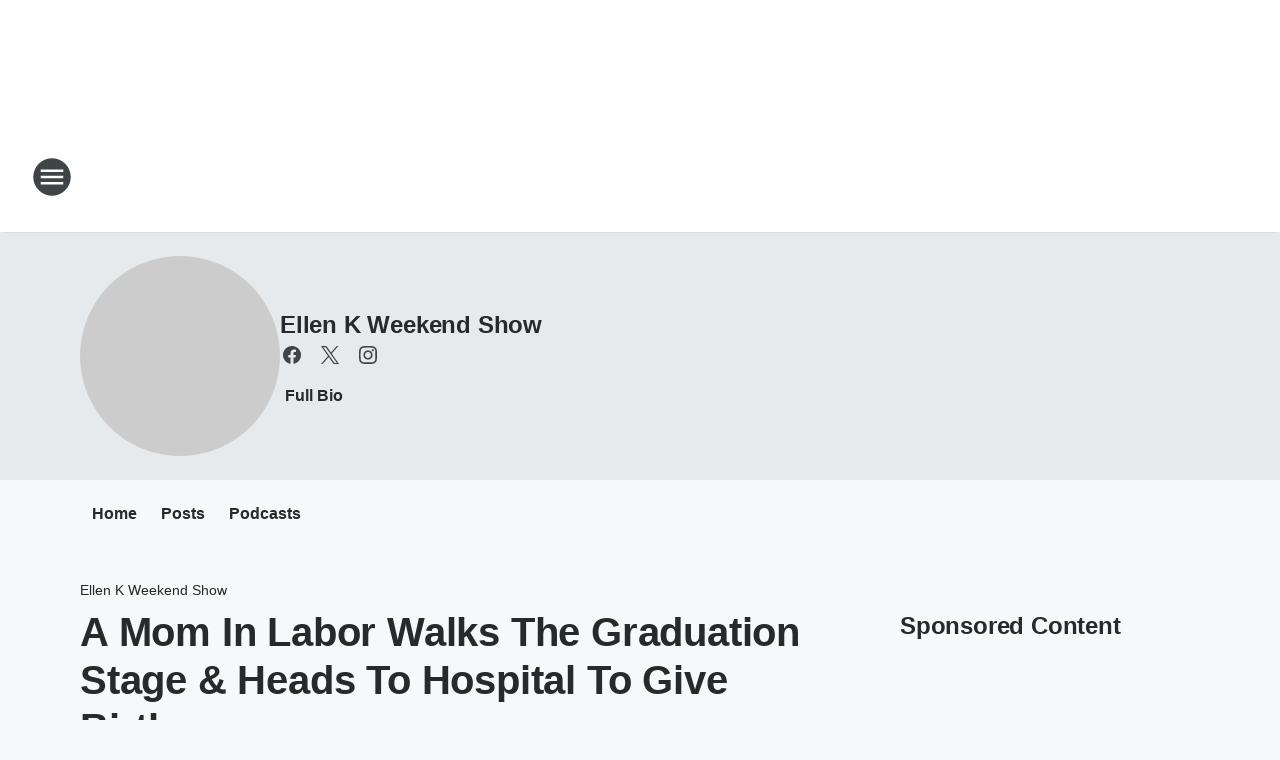

--- FILE ---
content_type: text/css
request_url: https://static.inferno.iheart.com/inferno/styles/Eyebrow-component.23e83d8b8cab22ea99d6.css
body_size: -239
content:
.Eyebrow-module_component-eyebrow_AIV95{font-size:1.4rem;font-weight:500;line-height:2rem}.Eyebrow-module_component-eyebrow_AIV95 a{color:currentColor;text-decoration:none}
/*# sourceMappingURL=Eyebrow-component.23e83d8b8cab22ea99d6.css.map*/

--- FILE ---
content_type: text/javascript
request_url: https://www.iheart.com/v11.0.0/3246a77/bundles/345.widget.js
body_size: 3308
content:
"use strict";(this.__LOADABLE_LOADED_CHUNKS__=this.__LOADABLE_LOADED_CHUNKS__||[]).push([[345],{8031:(e,t,n)=>{n.d(t,{F4:()=>o,iv:()=>i}),n(6832),n(7545),n(63);var r=n(1658);function i(){for(var e=arguments.length,t=new Array(e),n=0;n<e;n++)t[n]=arguments[n];return(0,r.O)(t)}var o=function(){var e=i.apply(void 0,arguments),t="animation-"+e.name;return{name:t,styles:"@keyframes "+t+"{"+e.styles+"}",anim:1,toString:function(){return"_EMO_"+this.name+"_"+this.styles+"_EMO_"}}}},1338:(e,t,n)=>{n.d(t,{ZP:()=>k});var r=n(6832),i=n(5047),o=n(3743);function a(e,t){return a=Object.setPrototypeOf?Object.setPrototypeOf.bind():function(e,t){return e.__proto__=t,e},a(e,t)}var s=n(9415),c=n(63),l=n.n(c);var u=r.createContext(),f={},h="PENDING",d="REJECTED",p=function(e){return e};function m(e){var t=e.defaultResolveComponent,n=void 0===t?p:t,c=e.render,m=e.onLoad;function v(e,t){void 0===t&&(t={});var p=function(e){return"function"==typeof e?{requireAsync:e,resolve:function(){},chunkName:function(){}}:e}(e),v={};function y(e){return t.cacheKey?t.cacheKey(e):p.resolve?p.resolve(e):"static"}function g(e,r,i){var o=t.resolveComponent?t.resolveComponent(e,r):n(e);if(t.resolveComponent&&!(0,s.isValidElementType)(o))throw new Error("resolveComponent returned something that is not a React component!");return l()(i,o,{preload:!0}),o}var b,w,E=function(e){var t=y(e),n=v[t];return n&&n.status!==d||((n=p.requireAsync(e)).status=h,v[t]=n,n.then(function(){n.status="RESOLVED"},function(t){console.error("loadable-components: failed to asynchronously load component",{fileName:p.resolve(e),chunkName:p.chunkName(e),error:t?t.message:t}),n.status=d})),n},_=function(e){var n,r;function s(n){var r;return(r=e.call(this,n)||this).state={result:null,error:null,loading:!0,cacheKey:y(n)},function(e,t){if(!e){var n=new Error("loadable: "+t);throw n.framesToPop=1,n.name="Invariant Violation",n}}(!n.__chunkExtractor||p.requireSync,"SSR requires `@loadable/babel-plugin`, please install it"),n.__chunkExtractor?(!1===t.ssr||(p.requireAsync(n).catch(function(){return null}),r.loadSync(),n.__chunkExtractor.addChunk(p.chunkName(n))),function(e){if(void 0===e)throw new ReferenceError("this hasn't been initialised - super() hasn't been called");return e}(r)):(!1!==t.ssr&&(p.isReady&&p.isReady(n)||p.chunkName&&f[p.chunkName(n)])&&r.loadSync(),r)}r=e,(n=s).prototype=Object.create(r.prototype),n.prototype.constructor=n,a(n,r),s.getDerivedStateFromProps=function(e,t){var n=y(e);return(0,o.Z)({},t,{cacheKey:n,loading:t.loading||t.cacheKey!==n})};var l=s.prototype;return l.componentDidMount=function(){this.mounted=!0;var e=this.getCache();e&&e.status===d&&this.setCache(),this.state.loading&&this.loadAsync()},l.componentDidUpdate=function(e,t){t.cacheKey!==this.state.cacheKey&&this.loadAsync()},l.componentWillUnmount=function(){this.mounted=!1},l.safeSetState=function(e,t){this.mounted&&this.setState(e,t)},l.getCacheKey=function(){return y(this.props)},l.getCache=function(){return v[this.getCacheKey()]},l.setCache=function(e){void 0===e&&(e=void 0),v[this.getCacheKey()]=e},l.triggerOnLoad=function(){var e=this;m&&setTimeout(function(){m(e.state.result,e.props)})},l.loadSync=function(){if(this.state.loading)try{var e=g(p.requireSync(this.props),this.props,T);this.state.result=e,this.state.loading=!1}catch(e){console.error("loadable-components: failed to synchronously load component, which expected to be available",{fileName:p.resolve(this.props),chunkName:p.chunkName(this.props),error:e?e.message:e}),this.state.error=e}},l.loadAsync=function(){var e=this,t=this.resolveAsync();return t.then(function(t){var n=g(t,e.props,T);e.safeSetState({result:n,loading:!1},function(){return e.triggerOnLoad()})}).catch(function(t){return e.safeSetState({error:t,loading:!1})}),t},l.resolveAsync=function(){var e=this.props,t=(e.__chunkExtractor,e.forwardedRef,(0,i.Z)(e,["__chunkExtractor","forwardedRef"]));return E(t)},l.render=function(){var e=this.props,n=e.forwardedRef,r=e.fallback,a=(e.__chunkExtractor,(0,i.Z)(e,["forwardedRef","fallback","__chunkExtractor"])),s=this.state,l=s.error,u=s.loading,f=s.result;if(t.suspense&&(this.getCache()||this.loadAsync()).status===h)throw this.loadAsync();if(l)throw l;var d=r||t.fallback||null;return u?d:c({fallback:d,result:f,options:t,props:(0,o.Z)({},a,{ref:n})})},s}(r.Component),k=(w=function(e){return r.createElement(u.Consumer,null,function(t){return r.createElement(b,Object.assign({__chunkExtractor:t},e))})},(b=_).displayName&&(w.displayName=b.displayName+"WithChunkExtractor"),w),T=r.forwardRef(function(e,t){return r.createElement(k,Object.assign({forwardedRef:t},e))});return T.displayName="Loadable",T.preload=function(e){T.load(e)},T.load=function(e){return E(e)},T}return{loadable:v,lazy:function(e,t){return v(e,(0,o.Z)({},t,{suspense:!0}))}}}var v=m({defaultResolveComponent:function(e){return e.__esModule?e.default:e.default||e},render:function(e){var t=e.result,n=e.props;return r.createElement(t,n)}}),y=v.loadable,g=v.lazy,b=m({onLoad:function(e,t){e&&t.forwardedRef&&("function"==typeof t.forwardedRef?t.forwardedRef(e):t.forwardedRef.current=e)},render:function(e){var t=e.result,n=e.props;return n.children?n.children(t):null}}),w=b.loadable,E=b.lazy,_=y;_.lib=w,g.lib=E;const k=_},6017:(e,t,n)=>{n.d(t,{Z:()=>l});var r=n(6832),i=n(7862),o=n.n(i),a=Object.assign||function(e){for(var t=1;t<arguments.length;t++){var n=arguments[t];for(var r in n)Object.prototype.hasOwnProperty.call(n,r)&&(e[r]=n[r])}return e},s=function(){function e(e,t){for(var n=0;n<t.length;n++){var r=t[n];r.enumerable=r.enumerable||!1,r.configurable=!0,"value"in r&&(r.writable=!0),Object.defineProperty(e,r.key,r)}}return function(t,n,r){return n&&e(t.prototype,n),r&&e(t,r),t}}(),c=function(e){function t(){var e;!function(e,t){if(!(e instanceof t))throw new TypeError("Cannot call a class as a function")}(this,t);for(var n=arguments.length,r=Array(n),i=0;i<n;i++)r[i]=arguments[i];var o=function(e,t){if(!e)throw new ReferenceError("this hasn't been initialised - super() hasn't been called");return!t||"object"!=typeof t&&"function"!=typeof t?e:t}(this,(e=t.__proto__||Object.getPrototypeOf(t)).call.apply(e,[this].concat(r)));return o.state={},o.styles={ellipsis:{position:"fixed",visibility:"hidden",top:0,left:0}},o.elements={},o.onResize=o.onResize.bind(o),o.onTruncate=o.onTruncate.bind(o),o.calcTargetWidth=o.calcTargetWidth.bind(o),o.measureWidth=o.measureWidth.bind(o),o.getLines=o.getLines.bind(o),o.renderLine=o.renderLine.bind(o),o}return function(e,t){if("function"!=typeof t&&null!==t)throw new TypeError("Super expression must either be null or a function, not "+typeof t);e.prototype=Object.create(t&&t.prototype,{constructor:{value:e,enumerable:!1,writable:!0,configurable:!0}}),t&&(Object.setPrototypeOf?Object.setPrototypeOf(e,t):e.__proto__=t)}(t,e),s(t,[{key:"componentDidMount",value:function(){var e=this.elements.text,t=this.calcTargetWidth,n=this.onResize,r=document.createElement("canvas");this.canvasContext=r.getContext("2d"),t(function(){e&&e.parentNode.removeChild(e)}),window.addEventListener("resize",n)}},{key:"componentDidUpdate",value:function(e){this.props.children!==e.children&&this.forceUpdate(),this.props.width!==e.width&&this.calcTargetWidth()}},{key:"componentWillUnmount",value:function(){var e=this.elements.ellipsis,t=this.onResize,n=this.timeout;e.parentNode.removeChild(e),window.removeEventListener("resize",t),window.cancelAnimationFrame(n)}},{key:"innerText",value:function(e){var t=document.createElement("div"),n="innerText"in window.HTMLElement.prototype?"innerText":"textContent";t.innerHTML=e.innerHTML.replace(/\r\n|\r|\n/g," ");var r=t[n],i=document.createElement("div");return i.innerHTML="foo<br/>bar","foo\nbar"!==i[n].replace(/\r\n|\r/g,"\n")&&(t.innerHTML=t.innerHTML.replace(/<br.*?[\/]?>/gi,"\n"),r=t[n]),r}},{key:"onResize",value:function(){this.calcTargetWidth()}},{key:"onTruncate",value:function(e){var t=this.props.onTruncate;"function"==typeof t&&(this.timeout=window.requestAnimationFrame(function(){t(e)}))}},{key:"calcTargetWidth",value:function(e){var t=this.elements.target,n=this.calcTargetWidth,r=this.canvasContext,i=this.props.width;if(t){var o=i||Math.floor(t.parentNode.getBoundingClientRect().width);if(!o)return window.requestAnimationFrame(function(){return n(e)});var a=window.getComputedStyle(t),s=[a["font-weight"],a["font-style"],a["font-size"],a["font-family"]].join(" ");r.font=s,this.setState({targetWidth:o},e)}}},{key:"measureWidth",value:function(e){return this.canvasContext.measureText(e).width}},{key:"ellipsisWidth",value:function(e){return e.offsetWidth}},{key:"trimRight",value:function(e){return e.replace(/\s+$/,"")}},{key:"getLines",value:function(){for(var e=this.elements,t=this.props,n=t.lines,i=t.ellipsis,o=t.trimWhitespace,a=this.state.targetWidth,s=this.innerText,c=this.measureWidth,l=this.onTruncate,u=this.trimRight,f=[],h=s(e.text).split("\n").map(function(e){return e.split(" ")}),d=!0,p=this.ellipsisWidth(this.elements.ellipsis),m=1;m<=n;m++){var v=h[0];if(0!==v.length){var y=v.join(" ");if(c(y)<=a&&1===h.length){d=!1,f.push(y);break}if(m===n){for(var g=v.join(" "),b=0,w=g.length-1;b<=w;){var E=Math.floor((b+w)/2);c(g.slice(0,E+1))+p<=a?b=E+1:w=E-1}var _=g.slice(0,b);if(o)for(_=u(_);!_.length&&f.length;)_=u(f.pop());y=r.createElement("span",null,_,i)}else{for(var k=0,T=v.length-1;k<=T;){var C=Math.floor((k+T)/2);c(v.slice(0,C+1).join(" "))<=a?k=C+1:T=C-1}if(0===k){m=n-1;continue}y=v.slice(0,k).join(" "),h[0].splice(0,k)}f.push(y)}else f.push(),h.shift(),m--}return l(d),f}},{key:"renderLine",value:function(e,t,n){if(t===n.length-1)return r.createElement("span",{key:t},e);var i=r.createElement("br",{key:t+"br"});return e?[r.createElement("span",{key:t},e),i]:i}},{key:"render",value:function(){var e=this,t=this.elements.target,n=this.props,i=n.children,o=n.ellipsis,s=n.lines,c=function(e,t){var n={};for(var r in e)t.indexOf(r)>=0||Object.prototype.hasOwnProperty.call(e,r)&&(n[r]=e[r]);return n}(n,["children","ellipsis","lines"]),l=this.state.targetWidth,u=this.getLines,f=this.renderLine,h=this.onTruncate,d=void 0;return"undefined"!=typeof window&&!(!t||!l)&&(s>0?d=u().map(f):(d=i,h(!1))),delete c.onTruncate,delete c.trimWhitespace,r.createElement("span",a({},c,{ref:function(t){e.elements.target=t}}),r.createElement("span",null,d),r.createElement("span",{ref:function(t){e.elements.text=t}},i),r.createElement("span",{ref:function(t){e.elements.ellipsis=t},style:this.styles.ellipsis},o))}}]),t}(r.Component);c.propTypes={children:o().node,ellipsis:o().node,lines:o().oneOfType([o().oneOf([!1]),o().number]),trimWhitespace:o().bool,width:o().number,onTruncate:o().func},c.defaultProps={children:"",ellipsis:"…",lines:1,trimWhitespace:!1,width:0};const l=c},3417:(e,t,n)=>{n.d(t,{Z:()=>o});var r=n(4922),i=n(7247);const o=function(e,t,n){var o=!0,a=!0;if("function"!=typeof e)throw new TypeError("Expected a function");return(0,i.Z)(n)&&(o="leading"in n?!!n.leading:o,a="trailing"in n?!!n.trailing:a),(0,r.Z)(e,t,{leading:o,maxWait:t,trailing:a})}}}]);
//# sourceMappingURL=345.widget.js.map